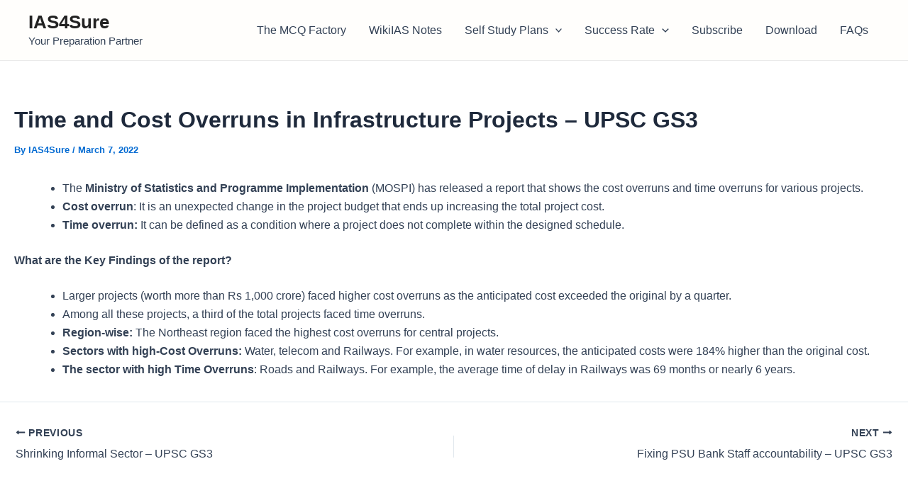

--- FILE ---
content_type: text/html; charset=utf-8
request_url: https://www.google.com/recaptcha/api2/aframe
body_size: 268
content:
<!DOCTYPE HTML><html><head><meta http-equiv="content-type" content="text/html; charset=UTF-8"></head><body><script nonce="ZHfu05-K-EQGvGYrxzd9Aw">/** Anti-fraud and anti-abuse applications only. See google.com/recaptcha */ try{var clients={'sodar':'https://pagead2.googlesyndication.com/pagead/sodar?'};window.addEventListener("message",function(a){try{if(a.source===window.parent){var b=JSON.parse(a.data);var c=clients[b['id']];if(c){var d=document.createElement('img');d.src=c+b['params']+'&rc='+(localStorage.getItem("rc::a")?sessionStorage.getItem("rc::b"):"");window.document.body.appendChild(d);sessionStorage.setItem("rc::e",parseInt(sessionStorage.getItem("rc::e")||0)+1);localStorage.setItem("rc::h",'1769029180825');}}}catch(b){}});window.parent.postMessage("_grecaptcha_ready", "*");}catch(b){}</script></body></html>